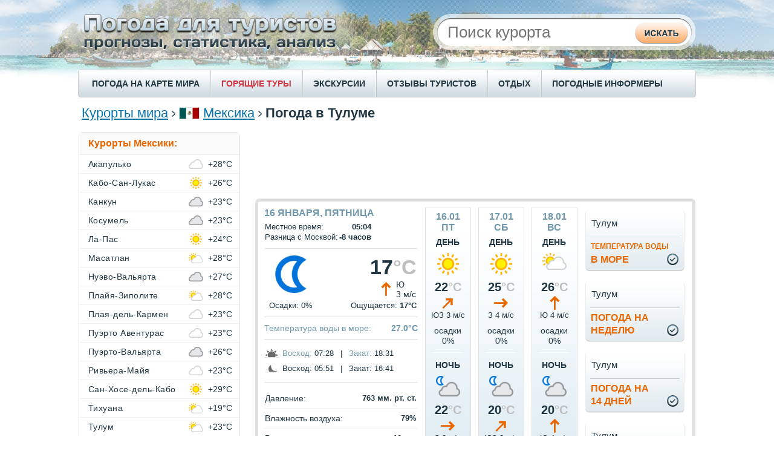

--- FILE ---
content_type: text/html;charset=UTF-8
request_url: https://pogoda.turtella.ru/mexico/tulum
body_size: 9472
content:







<!DOCTYPE html PUBLIC "-//W3C//DTD XHTML 1.0 Transitional//EN" "http://www.w3.org/TR/xhtml1/DTD/xhtml1-transitional.dtd">
<html>
<head>
<title>Погода в Тулуме сейчас / Температура воды в море / Прогноз погоды на 3 дня</title>

<link rel="canonical" href="https://pogoda.turtella.ru/mexico/tulum" />

<link rel="alternate" hreflang="ru" href="https://pogoda.turtella.ru/mexico/tulum" />

<link rel="alternate" hreflang="uk" href="https://tur-pogoda.com.ua/mexico/tulum" />

<link rel="alternate" hreflang="en" href="https://weather-stats.com/mexico/tulum" />

<link rel="alternate" hreflang="es" href="https://clima-turistico.com/mexico/tulum" />

<link rel="alternate" hreflang="de" href="https://tagliches-wetter.de/mexico/tulum" />

<link rel="alternate" hreflang="fr" href="https://meteo-quotidien.com/mexico/tulum" />

<link rel="alternate" hreflang="pt" href="https://clima-para-turistas.com/mexico/tulum" />



<link rel="stylesheet" type="text/css" href="https://cc.pogoda.turtella.ru/main.css?v=4.5.6" /> 

<link rel="preload" href="https://cc.pogoda.turtella.ru/jqplot/jquery.jqplot.css" as="style" onload="this.onload=null;this.rel='stylesheet'">
<noscript><link rel="stylesheet" href="https://cc.pogoda.turtella.ru/jqplot/jquery.jqplot.css"></noscript>
<link rel="preload" href="https://cc.pogoda.turtella.ru/leaflet/leaflet.css" as="style" onload="this.onload=null;this.rel='stylesheet'">
<noscript><link rel="stylesheet" href="https://cc.pogoda.turtella.ru/leaflet/leaflet.css"></noscript>

<link rel="icon" href="https://cc.pogoda.turtella.ru/favicon.ico" type="image/x-icon" />
<link rel="shortcut icon" href="https://cc.pogoda.turtella.ru/favicon.ico" type="image/ico" />


<meta http-equiv="Content-Type" content="text/html; charset=utf8" />
<meta name="keywords" content="погода в Тулуме, погода на 10 дней, погода на 3 дня, прогноз погоды, погода по месяцам, температура воды, температура воды в море, температура моря, температура, осадки, погода сейчас, время в Тулуме, Тулум разница времени с москвой, Tulum" />

<meta name="description" content="Погода в Тулуме сейчас. Прогноз погоды в Тулуме на ближайшие дни: температура воздуха днем и ночью, осадки, сила ветра, температура воды в море. Информация о погоде в Тулуме по месяцам." /> 
 

<meta name="viewport" content="width=device-width"/>
<!-- Yandex.RTB -->
<script>window.yaContextCb=window.yaContextCb||[]</script>
<script src="https://yandex.ru/ads/system/context.js" async></script>

<!-- Global site tag (gtag.js) - Google Analytics -->
<script async src="https://www.googletagmanager.com/gtag/js?id=G-T1C6B14BZK"></script>
<script>
  window.dataLayer = window.dataLayer || [];
  function gtag(){dataLayer.push(arguments);}
  gtag('js', new Date());

  gtag('config', 'G-T1C6B14BZK');
</script>
</head>

<body>
	<div id="header">
		
		<div id="headerTxt"></div>
		
		<form method="post" action="/search/">
		<div id="searchPanel"><div id="searchBlock">
			<div id="search">
				<input class="typeahead" type="text" name="q" placeholder="Поиск курорта" autocomplete="off" />
			</div>
			<div id="searchBtn">
				<input type="submit" />
			</div>
		</div></div>
		</form>

	</div>
	
	<div id="menuRow">
		<div id="menuLeft"></div>
		<div class="menuItem"><a href="/weathermap">ПОГОДА НА КАРТЕ МИРА</a></div>
		<div class="menuItemSep"></div>
		
		<div class="menuItem"><a href="https://turtella.ru/out/travelata/pgdtop/Мексика/Тулум" rel="nofollow" target="travelata" class="hot">ГОРЯЩИЕ ТУРЫ</a></div>
		<div class="menuItemSep"></div>
		<div class="menuItem"><a target="ex" href="https://ex.turtella.ru/mexico">ЭКСКУРСИИ</a></div>
		<div class="menuItemSep"></div>

		<div class="menuItem"><a href="/reviews/">ОТЗЫВЫ ТУРИСТОВ</a></div>
		<div class="menuItemSep"></div>
		<div class="menuItem"><a href="/articles">ОТДЫХ</a></div>
		<div class="menuItemSep"></div>
		<div class="menuItem"><a href="/informers">ПОГОДНЫЕ ИНФОРМЕРЫ</a></div>
	</div>
	
	<div id="content">

		<div class="topFlex">
			<div class="topFlexRight">
				<div class="searchTop">
				<form method="post" action="/search">
				<div>
					<input class="typeahead" type="text" name="q" placeholder="Поиск курорта" autocomplete="off" />
					<input type="submit" class="hidden"/>
				</div>
				</form>
				</div>
			</div>
			<div class="topFlexLeft">
		<div id="path">
 	
			<a href="/">Курорты мира</a>

			<img class="sep" src="https://cc.pogoda.turtella.ru/img/path-sep.png" />
	<img class="flag" src="https://cc.pogoda.turtella.ru/img/flag/40.png" />
	
			<a href="/mexico">Мексика</a>
	

			<img class="sep" src="https://cc.pogoda.turtella.ru/img/path-sep.png" />
	
	
		
			<h1>Погода в Тулуме</h1>
		
	
			
			
		</div>
			</div>
		</div>



<script type="application/ld+json">
{
 "@context": "https://schema.org", "@type": "BreadcrumbList", "itemListElement": [

  { "@type": "ListItem", "position": 1, "item": { "@id": "/mexico", "name": "Мексика" } }

  ,{ "@type": "ListItem", "position": 2, "item": { "@id": "http://pogoda.turtella.ru/mexico/tulum", "name": "Погода в Тулуме" } }

 ] }
</script>



	
		<div id="mainFlex">
			<div id="mainFlexRight">
				











<div class="mb20 tac" style="height: 90px; max-height: 90px;"><script async src="https://pagead2.googlesyndication.com/pagead/js/adsbygoogle.js"></script>
<!-- pogoda.turtella.ru center 1 -->
<ins class="adsbygoogle g_top_responsive"
     style="display:inline-block;"
     data-ad-client="ca-pub-2527231214147379"
     data-ad-slot="9989825496"></ins>
<script>
     (adsbygoogle = window.adsbygoogle || []).push({});
</script></div>



					<div id="currentWeatherPanel" class="roundBorder7">
					<div class="currentWeatherPanelFlex">
						<div class="currentWeatherPanelInfo">
						<div class="currentWeatherPanelInfoFlex">
							<div id="currentWeather">
								<div class="title mb5">16 января, пятница</div>
								<table class="txt14">
									<tr><td>Местное время:</td><td align="right"><b>05:04</b></td></tr>

									<tr><td>Разница с Москвой:</td><td align="right"><b>-8 часов</b></td></tr>

								</table>
								
								<div class="sep"></div>
								<div><table class="w100">
									<tr>
										<td width="85" align="center" valign="top"><img class="mb5" src="https://cc.pogoda.turtella.ru/img/weather/large/6.png" /></td>
										<td align="right" valign="top">
											<div class="bigTemp">17<span class="cGray">&deg;C</span></div>
											<table><tr><td><div class="wind1 mr3"></div></td><td class="wind">Ю<br/>3 м/с</td></tr></table>
										</td>
									</tr>
									<tr class="txt14">
										<td width="85" align="center">Осадки: 0%</td>
										<td align="right">Ощущается: <b>17&deg;C</b></td>
									</tr>
								</table>
								</div>
							
								<div class="sep"></div>
								<div id="seaTempCurrent">
									<div class="label" ><a  href="/mexico/tulum/sea_temperature">Температура воды в море:</a></div> 
									<div class="val">27.0&deg;C</div>
								</div>

								<div class="sep"></div>
								<div><table class="txt14">
									<tr valign="middle" class="h25">
										<td class="pr5"><div class="sun"></div></td>
										<td class="pr3"><a href="/mexico/tulum/sun">Восход:</a></td>
										<td>07:28</td>
										<td class="pr10 pl10">|</td>
										<td class="pr3"><a href="/mexico/tulum/sun">Закат:</a></td>
										<td>18:31</td>
									</tr>
									<tr valign="middle" class="h25">
										<td class="pr5"><div class="moon"></div></td>
										<td class="pr3">Восход:</td>
										<td>05:51</td>
										<td class="pr10 pl10">|</td>
										<td class="pr3">Закат:</td>
										<td>16:41</td>
									</tr>
								</table></div>
								<div class="sep"></div>
								<div><table class="w100">
									<tr class="sepLine">
										<td class="tableVar">Давление:</td>
										<td class="tableVal">763 мм. рт. ст.</td>
									</tr>
									<tr class="sepLine">
										<td class="tableVar">Влажность воздуха:</td>
										<td class="tableVal">79%</td>
									</tr>
									<tr class="sepLine">
										<td class="tableVar">Видимость:</td>
										<td class="tableVal">10 км.</td>
									</tr>
									<tr>
										<td class="tableVar">Длина светового дня:</td>
										<td class="tableVal">11 ч. 3 мин.</td>
									</tr>
								</table></div>
								<div class="sep"></div>
								<div class="title mb5">Средняя температура</div>
								<div class="t16"><a href="/mexico/tulum/january">в январе</a> <span class="tempDay">26.4&deg;C</span> <span class="tempNight">21.6&deg;C</span></div>
							</div>

							<div id="forecastPanel"><div class="forecastPanelFlex">


								<div class="forecastBlock ns pointer">
									<div class="title">16.01<br/>пт</div>
									<div class="dayNight">ДЕНЬ</div>
									<div class="icon"><img src="https://cc.pogoda.turtella.ru/img/weather/medium/1.png"/></div>
									<div class="temp">22<span class="cGray">&deg;C</span></div>
									<div class="wind2 centered"></div>
									<div class="mb10 mt3 t13">ЮЗ 3 м/c</div>
									<div class="precip">осадки<br/>0%</div>
									<div class="sep"></div>
									<div class="dayNight">НОЧЬ</div>
									<div class="icon"><img src="https://cc.pogoda.turtella.ru/img/weather/medium/25.png"/></div>
									<div class="temp">22<span class="cGray">&deg;C</span></div>
									<div class="wind3 centered"></div>
									<div class="mb5 mt3 t13">З 3 м/c</div>
									<div class="precip">осадки<br/>0%</div>
									<div class="sep"></div>
									<div class="pipka"><a href="/mexico/tulum/14days_details"></a></div>
								</div>



								<div class="forecastBlock ns pointer">
									<div class="title">17.01<br/>сб</div>
									<div class="dayNight">ДЕНЬ</div>
									<div class="icon"><img src="https://cc.pogoda.turtella.ru/img/weather/medium/1.png"/></div>
									<div class="temp">25<span class="cGray">&deg;C</span></div>
									<div class="wind3 centered"></div>
									<div class="mb10 mt3 t13">З 4 м/c</div>
									<div class="precip">осадки<br/>0%</div>
									<div class="sep"></div>
									<div class="dayNight">НОЧЬ</div>
									<div class="icon"><img src="https://cc.pogoda.turtella.ru/img/weather/medium/25.png"/></div>
									<div class="temp">20<span class="cGray">&deg;C</span></div>
									<div class="wind2 centered"></div>
									<div class="mb5 mt3 t13">ЮЗ 3 м/c</div>
									<div class="precip">осадки<br/>0%</div>
									<div class="sep"></div>
									<div class="pipka"><a href="/mexico/tulum/14days_details"></a></div>
								</div>



								<div class="forecastBlock ns pointer">
									<div class="title">18.01<br/>вс</div>
									<div class="dayNight">ДЕНЬ</div>
									<div class="icon"><img src="https://cc.pogoda.turtella.ru/img/weather/medium/2.png"/></div>
									<div class="temp">26<span class="cGray">&deg;C</span></div>
									<div class="wind1 centered"></div>
									<div class="mb10 mt3 t13">Ю 4 м/c</div>
									<div class="precip">осадки<br/>0%</div>
									<div class="sep"></div>
									<div class="dayNight">НОЧЬ</div>
									<div class="icon"><img src="https://cc.pogoda.turtella.ru/img/weather/medium/25.png"/></div>
									<div class="temp">20<span class="cGray">&deg;C</span></div>
									<div class="wind1 centered"></div>
									<div class="mb5 mt3 t13">Ю 4 м/c</div>
									<div class="precip">осадки<br/>0%</div>
									<div class="sep"></div>
									<div class="pipka"><a href="/mexico/tulum/14days_details"></a></div>
								</div>


							</div></div>
						
						</div>
						</div>


						<div class="currentWeatherPanelButtons">
						<div id="linksPanel" class="buttons2">
							<div id="link" class="blockLnk bck big-btn">
								<div class="left"></div>
								<div class="right"></div>
								<div class="pipka"></div>
							
								<a href="/mexico/tulum/sea_temperature"><span>Температура воды</span><br/>в море</a>
							
								<table><tr><td>Тулум</td></tr></table>
							</div>
							<div id="link" class="blockLnk bck big-btn">
								<div class="left"></div>
								<div class="right"></div>
								<div class="pipka"></div>
								<a href="/mexico/tulum/7days">Погода на<br/>неделю</a>
								<table><tr><td>Тулум</td></tr></table>
							</div>
							<div id="link" class="blockLnk bck big-btn">
								<div class="left"></div>
								<div class="right"></div>
								<div class="pipka"></div>
								<a href="/mexico/tulum/14days">Погода на<br/>14 дней</a>
								<table><tr><td>Тулум</td></tr></table>
							</div>
							<div id="link" class="blockLnk bck big-btn">
								<div class="left"></div>
								<div class="right"></div>
								<div class="pipka"></div>
								<a href="/mexico/tulum/monthly">Погода по<br/>месяцам</a>
								<table><tr><td>Тулум</td></tr></table>
							</div>
						</div>
						</div>
					</div>

				</div>
				








					<div id=infoBlock class="roundBorder7 mb20">
						<div class="header"><a href="/mexico/tulum/monthly">Погода в Тулуме по месяцам</a></div>
						<div class="sep2"></div>
						<div class="sep1"></div>
						<div class="info"><div id="weatherMonths">
							<div class="block">
								<a  href="/mexico/tulum/january">январь</a><br/>
								<a  href="/mexico/tulum/february">февраль</a><br/>
								<a  href="/mexico/tulum/march">март</a><br/>
								<a  href="/mexico/tulum/april">апрель</a>
							</div>
							<div class="block">
								<a  href="/mexico/tulum/may">май</a><br/>
								<a  href="/mexico/tulum/june">июнь</a><br/>
								<a  href="/mexico/tulum/july">июль</a><br/>
								<a  href="/mexico/tulum/august">август</a>
							</div>
							<div class="block">
								<a  href="/mexico/tulum/september">сентябрь</a><br/>
								<a  href="/mexico/tulum/october">октябрь</a><br/>
								<a  href="/mexico/tulum/november">ноябрь</a><br/>
								<a  href="/mexico/tulum/december">декабрь</a>
							</div>
						</div></div>
					</div>








<div class="mb20 tac"><script async src="https://pagead2.googlesyndication.com/pagead/js/adsbygoogle.js?client=ca-pub-2527231214147379" crossorigin="anonymous"></script>
<!-- pogoda.turtella.ru center 1 -->
<ins class="adsbygoogle"
     style="display:inline-block;min-width:400px;max-width:728px;width:100%;"
     data-ad-client="ca-pub-2527231214147379"
     data-ad-slot="1482933443"
     data-ad-format="auto"
     data-full-width-responsive="true"></ins>
<script>
     (adsbygoogle = window.adsbygoogle || []).push({});
</script></div>




					<div class="t18">
					<div id=infoBlock class="roundBorder7 mb10">
						<h2 class="header">Температура воздуха в Тулуме,&nbsp;&deg;C</h2>
						<div class="sep2"></div>
						<div class="sep1"></div>
					</div>
					<div id="chartTemp" class="mb20 ml5" style="height: 350px;"></div>
					</div>
					

					<div class="t18">
					<div id=infoBlock class="roundBorder7 mb10">
						<h2 class="header"><a href="/mexico/tulum/sea_temperature">Температура воды в море,&nbsp;&deg;C</a></h2>
						<div class="sep2"></div>
						<div class="sep1"></div>
					</div>
					<div id="chartSeaTemp" class="mb20 ml5" style="height: 300px;"></div>
					</div>



					<div class="t18">
					<div id=infoBlock class="roundBorder7 mb10">
						<h2 class="header">Количество осадков в Тулуме,&nbsp;мм</h2>
						<div class="sep2"></div>
						<div class="sep1"></div>
					</div>
					<div id="chartPrecip" class="mb20 ml5" style="height: 300px;"></div>
					</div>

					<div class="mb20 t14 mborders5">* Представленные выше графики отображают усредненные данные о погоде, собранные за последние три года.</div>					







<div class="mb20 tac"><script async src="https://pagead2.googlesyndication.com/pagead/js/adsbygoogle.js"></script>
<!-- pogoda.turtella.ru center 1 -->
<ins class="adsbygoogle"
     style="display:inline-block;min-width:400px;max-width:728px;width:100%;max-height: 400px;"
     data-ad-client="ca-pub-2527231214147379"
     data-ad-slot="5727146856"
     data-ad-format="auto"
     data-full-width-responsive="true"></ins>
<script>
     (adsbygoogle = window.adsbygoogle || []).push({});
</script></div>






					<div id=infoBlock class="roundBorder7 mb10">
						<h2 class="header"><a href="/mexico/tulum/archive">Архив погоды в Тулуме</a></h2>
						<div class="sep2"></div>
						<div class="sep1"></div>
					</div>
					<table id="table">
						<tr>
							<th>Число</th>
							<th>Осадки</th>
							<th colspan="2">Температура воздуха<br/>днем / ночью</th>

							<th>Температура<br/>воды в море</th>

						</tr>

						<tr >
							<td>15.01</td>
							<td><img width="30" src="https://cc.pogoda.turtella.ru/img/weather/alt1/34.png" /></td>
							<td>25.0&deg;C</td>
							<td>20.0&deg;C</td>

							<td>27.1&deg;C</td>

						</tr>

						<tr  class="bck" >
							<td>14.01</td>
							<td><img width="30" src="https://cc.pogoda.turtella.ru/img/weather/alt1/34.png" /></td>
							<td>26.5&deg;C</td>
							<td>20.0&deg;C</td>

							<td>27.1&deg;C</td>

						</tr>

						<tr >
							<td>13.01</td>
							<td><img width="30" src="https://cc.pogoda.turtella.ru/img/weather/alt1/28.png" /></td>
							<td>25.5&deg;C</td>
							<td>22.5&deg;C</td>

							<td>27.1&deg;C</td>

						</tr>

						<tr  class="bck" >
							<td>12.01</td>
							<td><img width="30" src="https://cc.pogoda.turtella.ru/img/weather/alt1/30.png" /></td>
							<td>26.0&deg;C</td>
							<td>21.0&deg;C</td>

							<td>27.3&deg;C</td>

						</tr>

						<tr >
							<td>11.01</td>
							<td><img width="30" src="https://cc.pogoda.turtella.ru/img/weather/alt1/30.png" /></td>
							<td>27.0&deg;C</td>
							<td>25.0&deg;C</td>

							<td>27.1&deg;C</td>

						</tr>

						<tr  class="bck" >
							<td>10.01</td>
							<td><img width="30" src="https://cc.pogoda.turtella.ru/img/weather/alt1/26.png" /></td>
							<td>27.5&deg;C</td>
							<td>25.5&deg;C</td>

							<td>27.2&deg;C</td>

						</tr>

						<tr >
							<td>09.01</td>
							<td><img width="30" src="https://cc.pogoda.turtella.ru/img/weather/alt1/28.png" /></td>
							<td>27.0&deg;C</td>
							<td>25.0&deg;C</td>

							<td>27.3&deg;C</td>

						</tr>

						<tr  class="bck" >
							<td>08.01</td>
							<td><img width="30" src="https://cc.pogoda.turtella.ru/img/weather/alt1/30.png" /></td>
							<td>28.0&deg;C</td>
							<td>25.0&deg;C</td>

							<td>27.3&deg;C</td>

						</tr>

						<tr >
							<td>07.01</td>
							<td><img width="30" src="https://cc.pogoda.turtella.ru/img/weather/alt1/28.png" /></td>
							<td>27.5&deg;C</td>
							<td>22.5&deg;C</td>

							<td>27.3&deg;C</td>

						</tr>

						<tr  class="bck" >
							<td>06.01</td>
							<td><img width="30" src="https://cc.pogoda.turtella.ru/img/weather/alt1/28.png" /></td>
							<td>26.5&deg;C</td>
							<td>22.0&deg;C</td>

							<td>27.3&deg;C</td>

						</tr>

					</table>
					<div class="tar mb20 mt10"><a class="lnk3" href="/mexico/tulum/archive">детальный архив погоды</a></div>



				

<script>
function pageInit() {

	chart.drawYTempBars('chartTemp', [[[1,26.3],[2,27.3],[3,28.6],[4,29.4],[5,30.0],[6,29.5],[7,30.9],[8,30.7],[9,30.0],[10,29.0],[11,27.8],[12,26.6]],[[1,21.3],[2,22.3],[3,22.8],[4,23.7],[5,25.1],[6,25.9],[7,26.3],[8,26.2],[9,26.2],[10,25.2],[11,23.1],[12,22.2]]], [[0,'0'],[5,'5'],[10,'10'],[15,'15'],[20,'20'],[25,'25'],[30,'30'],[35,'35'],[40,'40']], '/mexico/tulum');

	chart.drawYBars('chartSeaTemp', [[[1,26.9],[2,26.7],[3,26.9],[4,27.4],[5,28.3],[6,28.7],[7,29.1],[8,29.5],[9,29.5],[10,29.3],[11,28.5],[12,27.7]]], [[0,'0'],[5,'5'],[10,'10'],[15,'15'],[20,'20'],[25,'25'],[30,'30'],[35,'35']], '/mexico/tulum/sea_temperature', '#7098AD');


	chart.drawYBars('chartPrecip', [[[1,65.1],[2,48.4],[3,25.7],[4,29.0],[5,93.4],[6,201.9],[7,52.3],[8,105.9],[9,91.4],[10,174.5],[11,81.9],[12,38.4]]], [[0,'0'],[34,'34'],[68,'68'],[102,'102'],[136,'136'],[170,'170'],[204,'204'],[238,'238'],[272,'272']], '/mexico/tulum');
	

}
</script>









					
					<div id="topmonths" class="roundBorder7 mb20">
						<div class="blockHeader roundBorder7">
							<a href="/mexico/tulum/season" class="header">Когда отдыхать в Тулуме?</a>
							<div class="sep2"></div>
						</div>

						<div class="flex">

						<div class="sep1"></div>
						<div class="flexItem"><div class="info">
							<div class="title">Самые <b>солнечные</b> месяцы:</div>
							<table class="wrap"><tr>
								<td class="icon"><div class="icon-sun"></div></td>
								<td>
									<table class="tbl">
										<tr class="border-bot">
											<td><a href="/mexico/tulum/july">Июль</a></td>
											<td class="val"><b>13</b> дней</td>
										</tr>
										<tr class="border-bot">
											<td><a href="/mexico/tulum/april">Апрель</a></td>
											<td class="val"><b>12</b> дней</td>
										</tr>
										<tr>
											<td><a href="/mexico/tulum/march">Март</a></td>
											<td class="val"><b>10</b> дней</td>
										</tr>
									</table>
								</td>
							</tr></table>
						</div></div>
						

						<div class="sep1"></div>
						<div class="flexItem"><div class="info">
							<div class="title">Самые <b>теплые</b> месяцы:</div>
							<table class="wrap"><tr>
								<td class="icon"><div class="icon-hot"></div></td>
								<td>
									<table class="tbl">
										<tr class="border-bot">
											<td><a href="/mexico/tulum/july">Июль</a></td>
											<td class="val"><b>31.2</b>  &deg;C</td>
										</tr>
										<tr class="border-bot">
											<td><a href="/mexico/tulum/august">Август</a></td>
											<td class="val"><b>30.9</b>  &deg;C</td>
										</tr>
										<tr>
											<td><a href="/mexico/tulum/september">Сентябрь</a></td>
											<td class="val"><b>30.4</b>  &deg;C</td>
										</tr>
									</table>
								</td>
							</tr></table>
						</div></div>
						

						<div class="sep1"></div>
						<div class="flexItem"><div class="info">
							<div class="title">Самое <b>теплое море</b>:</div>
							<table class="wrap"><tr>
								<td class="icon"><div class="icon-sst"></div></td>
								<td>
									<table class="tbl">
										<tr class="border-bot">
											<td><a href="/mexico/tulum/september">Сентябрь</a></td>
											<td class="val"><b>29.5</b>  &deg;C</td>
										</tr>
										<tr class="border-bot">
											<td><a href="/mexico/tulum/august">Август</a></td>
											<td class="val"><b>29.5</b>  &deg;C</td>
										</tr>
										<tr>
											<td><a href="/mexico/tulum/october">Октябрь</a></td>
											<td class="val"><b>29.3</b>  &deg;C</td>
										</tr>
									</table>
								</td>
							</tr></table>
						</div></div>
						

						<div class="sep1"></div>
						<div class="flexItem"><div class="info">
							<div class="title">Самые <b>холодные</b> месяцы:</div>
							<table class="wrap"><tr>
								<td class="icon"><div class="icon-cold"></div></td>
								<td>
									<table class="tbl">
										<tr class="border-bot">
											<td><a href="/mexico/tulum/january">Январь</a></td>
											<td class="val"><b>26.4</b>  &deg;C</td>
										</tr>
										<tr class="border-bot">
											<td><a href="/mexico/tulum/february">Февраль</a></td>
											<td class="val"><b>27.1</b>  &deg;C</td>
										</tr>
										<tr>
											<td><a href="/mexico/tulum/december">Декабрь</a></td>
											<td class="val"><b>27.3</b>  &deg;C</td>
										</tr>
									</table>
								</td>
							</tr></table>
						</div></div>
						

						<div class="sep1"></div>
						<div class="flexItem"><div class="info">
							<div class="title">Самые <b>дождливые</b> месяцы:</div>
							<table class="wrap"><tr>
								<td class="icon"><div class="icon-rain"></div></td>
								<td>
									<table class="tbl">
										<tr class="border-bot">
											<td><a href="/mexico/tulum/october">Октябрь</a></td>
											<td class="val"><b>8</b> дней</td>
										</tr>
										<tr class="border-bot">
											<td><a href="/mexico/tulum/june">Июнь</a></td>
											<td class="val"><b>8</b> дней</td>
										</tr>
										<tr>
											<td><a href="/mexico/tulum/september">Сентябрь</a></td>
											<td class="val"><b>7</b> дней</td>
										</tr>
									</table>
								</td>
							</tr></table>
						</div></div>
						

						<div class="sep1"></div>
						<div class="flexItem"><div class="info">
							<div class="title">Самые <b>ветреные</b> месяцы:</div>
							<table class="wrap"><tr>
								<td class="icon"><div class="icon-wind"></div></td>
								<td>
									<table class="tbl">
										<tr class="border-bot">
											<td><a href="/mexico/tulum/april">Апрель</a></td>
											<td class="val"><b>4.0</b> м/c</td>
										</tr>
										<tr class="border-bot">
											<td><a href="/mexico/tulum/march">Март</a></td>
											<td class="val"><b>4.0</b> м/c</td>
										</tr>
										<tr>
											<td><a href="/mexico/tulum/june">Июнь</a></td>
											<td class="val"><b>3.9</b> м/c</td>
										</tr>
									</table>
								</td>
							</tr></table>
						</div></div>
						

						</div>
					
					</div>







<div class="mb20"><!-- Yandex.RTB R-A-2173859-5 -->
<div id="yandex_rtb_R-A-2173859-5"></div>
<script>window.yaContextCb.push(()=>{
  Ya.Context.AdvManager.render({
    renderTo: 'yandex_rtb_R-A-2173859-5',
    blockId: 'R-A-2173859-5'
  })
})</script></div>










<div id="staticWeatherMap" class="roundBorder7 mb20">
	<h2 class="header">Тулум на карте погоды</h2>
	<div class="sep2"></div>
	<div id="staticMap" style="height: 200px;" x="-87.46583" y="20.21194" z="7", url="/weathermap#-87.46583,20.21194,1491"></div>
</div>				

					







					<div id="reviewBlock" class="roundBorder7 mb20">
						<h2 class="header"><a href="/reviews/">Отзывы туристов о погоде</a></h2>
						<div class="sep2"></div>
					
						<div class="info">
							<div class="mb5">
								<span class="userName">Карина</span>,
								<span class="date"><a href="/mexico/tulum/december">Декабрь</a> 2011</span> 
								
							</div>
							<div>Здравствуйте! Мы с мужем отдыхали в Тулуме в наш медовый месяц. Погода в этот период просто потрясающая! Днем жарко, в среднем градусов 27. Мы с удовольствием купались и загорали. А вечером температура падает до 20 градусов, поэтому ночью никакого кондиционера не требуется! В Тулуме есть отличный пляж для кайтсерфа, но, к сожалению кайтеров, ветер в этот период неважный. Зато для любителей понежиться на пляже это плюс. Дождливых дней совсем не было. Иногда могло совсем немного покапать, но этого можно было и не заметить :)</div>
						</div>
						<div class="sep1"></div>

						<div id="reviewsLink">
							<div class="fl"><a href="/addreview">добавить отзыв о погоде</a></div>
							<div class="fr"><a href="/mexico/tulum/r1">смотреть все отзывы</a></div>
						</div>
					</div>


				





<div class="mb20 tac"><script async src="https://pagead2.googlesyndication.com/pagead/js/adsbygoogle.js?client=ca-pub-2527231214147379" crossorigin="anonymous"></script>
<!-- pogoda.turtella.ru center 1 -->
<ins class="adsbygoogle"
     style="display:inline-block;min-width:400px;max-width:728px;width:100%;"
     data-ad-client="ca-pub-2527231214147379"
     data-ad-slot="2796015118"
     data-ad-format="auto"
     data-full-width-responsive="true"></ins>
<script>
     (adsbygoogle = window.adsbygoogle || []).push({});
</script></div>









			<div id="exOriginal" class="mb20">
			<div id=infoBlock class="roundBorder7 mb10">

				<h2 class="header"><a style="background: none;" href="https://ex.turtella.ru/mexico" target="_excursions" >Популярные экскурсии</a></h2>

				<div class="sep2"></div>
				<div class="sep1"></div>
			</div>
			<div class="excursionItems ">
						
			<div class="excursionItem">
				<div id="ex2Div" class="ex2Div">
					<a href="https://ex.turtella.ru/mexico/ex1854985" target="_tripster1854985"  title="Чичен Ица"><img lazyLoad="https://st.ex.turtella.ru/ex/s1234674.jpg"/></a>
				</div>
				<div id="ex2Name"><a href="https://ex.turtella.ru/mexico/ex1854985" target="_tripster1854985"  title="Чичен Ица">Чичен Ица</a></div>
				<div id="ex2Descr">Чичен Ица — Ик-киль — Вальядолид</div>
			</div>
						
			<div class="excursionItem">
				<div id="ex2Div" class="ex2Div">
					<a href="https://ex.turtella.ru/mexico/ex1134811" target="_tripster1134811"  title="Эк Балам"><img lazyLoad="https://st.ex.turtella.ru/ex/s1902284.jpg"/></a>
				</div>
				<div id="ex2Name"><a href="https://ex.turtella.ru/mexico/ex1134811" target="_tripster1134811"  title="Эк Балам">Эк Балам</a></div>
				<div id="ex2Descr">Эк Балам  — Рио Лагартос — Розовые Озёра — Вальядолид</div>
			</div>
						
			<div class="excursionItem">
				<div id="ex2Div" class="ex2Div">
					<a href="https://ex.turtella.ru/mexico/ex1635066" target="_tripster1635066"  title="Парк Шкарет (Xcaret)"><img lazyLoad="https://st.ex.turtella.ru/ex/s1290691.jpg"/></a>
				</div>
				<div id="ex2Name"><a href="https://ex.turtella.ru/mexico/ex1635066" target="_tripster1635066"  title="Парк Шкарет (Xcaret)">Парк Шкарет (Xcaret)</a></div>
				<div id="ex2Descr">Парк-музей под открытым небом</div>
			</div>
							
			</div>
			</div>



			</div>
			<div id="mainFlexLeft">





				<div id="resortMenu" class="roundBorder7">
					<div class="header">Курорты Мексики:</div>
					<div class="sep100"></div>

					<div id="resortsList">
					
						<div class="resortListItem">
							<div class="resortListName"><a href="/mexico/acapulco">Акапулько</a></div>
							<div class="resortListIcon" temp="28"><span></span><img src="https://cc.pogoda.turtella.ru/img/weather/small/3.png"/></div>
							<div class="resortListTemp">+28&deg;C</div>
						</div>
					
						<div class="resortListItem">
							<div class="resortListName"><a href="/mexico/cabo_san_lucas">Кабо-Сан-Лукас</a></div>
							<div class="resortListIcon" temp="26"><span></span><img src="https://cc.pogoda.turtella.ru/img/weather/small/1.png"/></div>
							<div class="resortListTemp">+26&deg;C</div>
						</div>
					
						<div class="resortListItem">
							<div class="resortListName"><a href="/mexico/cancun">Канкун</a></div>
							<div class="resortListIcon" temp="23"><span></span><img src="https://cc.pogoda.turtella.ru/img/weather/small/4.png"/></div>
							<div class="resortListTemp">+23&deg;C</div>
						</div>
					
						<div class="resortListItem">
							<div class="resortListName"><a href="/mexico/cozumel">Косумель</a></div>
							<div class="resortListIcon" temp="23"><span></span><img src="https://cc.pogoda.turtella.ru/img/weather/small/4.png"/></div>
							<div class="resortListTemp">+23&deg;C</div>
						</div>
					
						<div class="resortListItem">
							<div class="resortListName"><a href="/mexico/la_paz_mx">Ла-Пас</a></div>
							<div class="resortListIcon" temp="24"><span></span><img src="https://cc.pogoda.turtella.ru/img/weather/small/1.png"/></div>
							<div class="resortListTemp">+24&deg;C</div>
						</div>
					
						<div class="resortListItem">
							<div class="resortListName"><a href="/mexico/mazatlan">Масатлан</a></div>
							<div class="resortListIcon" temp="28"><span></span><img src="https://cc.pogoda.turtella.ru/img/weather/small/2.png"/></div>
							<div class="resortListTemp">+28&deg;C</div>
						</div>
					
						<div class="resortListItem">
							<div class="resortListName"><a href="/mexico/nuevo_vallarta">Нуэво-Вальярта</a></div>
							<div class="resortListIcon" temp="27"><span></span><img src="https://cc.pogoda.turtella.ru/img/weather/small/4.png"/></div>
							<div class="resortListTemp">+27&deg;C</div>
						</div>
					
						<div class="resortListItem">
							<div class="resortListName"><a href="/mexico/playa_zipolite">Плайя-Зиполите</a></div>
							<div class="resortListIcon" temp="28"><span></span><img src="https://cc.pogoda.turtella.ru/img/weather/small/2.png"/></div>
							<div class="resortListTemp">+28&deg;C</div>
						</div>
					
						<div class="resortListItem">
							<div class="resortListName"><a href="/mexico/playa_del_carmen">Плая-дель-Кармен</a></div>
							<div class="resortListIcon" temp="23"><span></span><img src="https://cc.pogoda.turtella.ru/img/weather/small/3.png"/></div>
							<div class="resortListTemp">+23&deg;C</div>
						</div>
					
						<div class="resortListItem">
							<div class="resortListName"><a href="/mexico/purto_aventuras">Пуэрто Авентурас</a></div>
							<div class="resortListIcon" temp="23"><span></span><img src="https://cc.pogoda.turtella.ru/img/weather/small/3.png"/></div>
							<div class="resortListTemp">+23&deg;C</div>
						</div>
					
						<div class="resortListItem">
							<div class="resortListName"><a href="/mexico/puerto_vallarta">Пуэрто-Вальярта</a></div>
							<div class="resortListIcon" temp="26"><span></span><img src="https://cc.pogoda.turtella.ru/img/weather/small/4.png"/></div>
							<div class="resortListTemp">+26&deg;C</div>
						</div>
					
						<div class="resortListItem">
							<div class="resortListName"><a href="/mexico/riviera_maya">Ривьера-Майя</a></div>
							<div class="resortListIcon" temp="23"><span></span><img src="https://cc.pogoda.turtella.ru/img/weather/small/3.png"/></div>
							<div class="resortListTemp">+23&deg;C</div>
						</div>
					
						<div class="resortListItem">
							<div class="resortListName"><a href="/mexico/san_jose_del_cabo">Сан-Хосе-дель-Кабо</a></div>
							<div class="resortListIcon" temp="29"><span></span><img src="https://cc.pogoda.turtella.ru/img/weather/small/1.png"/></div>
							<div class="resortListTemp">+29&deg;C</div>
						</div>
					
						<div class="resortListItem">
							<div class="resortListName"><a href="/mexico/tijuana">Тихуана</a></div>
							<div class="resortListIcon" temp="19"><span></span><img src="https://cc.pogoda.turtella.ru/img/weather/small/2.png"/></div>
							<div class="resortListTemp">+19&deg;C</div>
						</div>
					
						<div class="resortListItem">
							<div class="resortListName"><a href="/mexico/tulum">Тулум</a></div>
							<div class="resortListIcon" temp="23"><span></span><img src="https://cc.pogoda.turtella.ru/img/weather/small/2.png"/></div>
							<div class="resortListTemp">+23&deg;C</div>
						</div>
						
					</div>
					
					<div class="footer"><a href="/mexico">все курорты</a></div>
					
				</div>

 
 



<div class="mb20 tac">
<script async src="https://pagead2.googlesyndication.com/pagead/js/adsbygoogle.js?client=ca-pub-2527231214147379"
     crossorigin="anonymous"></script>
<!-- pogoda.turtella.ru left 1 -->
<ins class="adsbygoogle"
     style="display:block"
     data-ad-client="ca-pub-2527231214147379"
     data-ad-slot="8794780431"
     data-ad-format="auto"
     data-full-width-responsive="true"></ins>
<script>
     (adsbygoogle = window.adsbygoogle || []).push({});
</script>
</div>


		
				<div id="offersMenu" class="roundBorder7">
					<div class="offersMenuItem">
						<div class="offerIcon"><div style="background-position: 0px -120px;"></div></div>
						<div class="offerTxt"><a href="https://turtella.ru/out/travelata/pgdtop/Мексика/Тулум" rel="nofollow" target="travelata">ГОРЯЩИЕ ТУРЫ</a></div>
					</div>
					<div class="offersMenuItem">
						<div class="offerIcon"><div style="background-position: 0px -90px;"></div></div>
						<div class="offerTxt"><a href="https://tp.media/r?marker=15001&trs=37690&p=1588&u=https%3A%2F%2Ftripinsurance.ru" target="_insurance" rel="nofollow">СТРАХОВАНИЕ</a></div>
					</div>
					<div class="offersMenuItem">
						<div class="offerIcon"><div style="background-position: 0px 0px;"></div></div>
						<div class="offerTxt"><a href="http://hotellook.ru/?marker=15001" target="_hotels" rel="nofollow">ПОДОБРАТЬ ОТЕЛЬ</a></div>
					</div>

					<div class="offersMenuItem">
						<div class="offerIcon"><div style="background-position: 0px -60px;"></div></div>

						<div class="offerTxt"><a href="http://kiwitaxi.ru/?pap=5316600b0fdc2" target="_taxi" rel="nofollow">ЗАКАЗАТЬ ТРАНСФЕР</a></div>

					</div>

					<div class="offersMenuItem">
						<div class="offerIcon"><div style="background-position: 0px -150px;"></div></div>
						<div class="offerTxt"><a href="https://ex.turtella.ru/mexico" target="_ex">ЭКСКУРСИИ</a></div>
					</div>
				</div>
		



				
			




			
				<div class="mb20">
				<div id="forecast24Header" class="roundBorder7Top"><a href="/mexico/tulum/10days">Погода на 10 дней</a></div>
				<div id="forecast24Resort">
					<div class="resortName">Тулум</div>
					<div class="resortTime">Местное время: <b>05:04</b></div>
				</div>
				<div class="forecastItems">
				
				<div class="forecastItem">
					<div class="date">16.01</div>
					<div class="icon"><img src="https://cc.pogoda.turtella.ru/img/weather/medium/1.png" /></div>
					<div class="temp">22<span><font style="font-weight: normal;">&deg;</font>C</span></div>
					<div class="wind"><div class="wind2"></div></div>
					<div class="desc">ЮЗ<br/>3 м/с</div>
				</div>
				
				<div class="forecastItem">
					<div class="date">17.01</div>
					<div class="icon"><img src="https://cc.pogoda.turtella.ru/img/weather/medium/1.png" /></div>
					<div class="temp">25<span><font style="font-weight: normal;">&deg;</font>C</span></div>
					<div class="wind"><div class="wind3"></div></div>
					<div class="desc">З<br/>4 м/с</div>
				</div>
				
				<div class="forecastItem">
					<div class="date">18.01</div>
					<div class="icon"><img src="https://cc.pogoda.turtella.ru/img/weather/medium/2.png" /></div>
					<div class="temp">26<span><font style="font-weight: normal;">&deg;</font>C</span></div>
					<div class="wind"><div class="wind1"></div></div>
					<div class="desc">Ю<br/>4 м/с</div>
				</div>
				
				<div class="forecastItem">
					<div class="date">19.01</div>
					<div class="icon"><img src="https://cc.pogoda.turtella.ru/img/weather/medium/1.png" /></div>
					<div class="temp">24<span><font style="font-weight: normal;">&deg;</font>C</span></div>
					<div class="wind"><div class="wind2"></div></div>
					<div class="desc">ЮЗ<br/>4 м/с</div>
				</div>
				
				<div class="forecastItem">
					<div class="date">20.01</div>
					<div class="icon"><img src="https://cc.pogoda.turtella.ru/img/weather/medium/2.png" /></div>
					<div class="temp">24<span><font style="font-weight: normal;">&deg;</font>C</span></div>
					<div class="wind"><div class="wind2"></div></div>
					<div class="desc">ЮЗ<br/>5 м/с</div>
				</div>
				
				<div class="forecastItem">
					<div class="date">21.01</div>
					<div class="icon"><img src="https://cc.pogoda.turtella.ru/img/weather/medium/3.png" /></div>
					<div class="temp">24<span><font style="font-weight: normal;">&deg;</font>C</span></div>
					<div class="wind"><div class="wind2"></div></div>
					<div class="desc">ЮЗ<br/>5 м/с</div>
				</div>
				
				<div class="forecastItem">
					<div class="date">22.01</div>
					<div class="icon"><img src="https://cc.pogoda.turtella.ru/img/weather/medium/4.png" /></div>
					<div class="temp">27<span><font style="font-weight: normal;">&deg;</font>C</span></div>
					<div class="wind"><div class="wind3"></div></div>
					<div class="desc">З<br/>4 м/с</div>
				</div>
				
				<div class="forecastItem">
					<div class="date">23.01</div>
					<div class="icon"><img src="https://cc.pogoda.turtella.ru/img/weather/medium/3.png" /></div>
					<div class="temp">28<span><font style="font-weight: normal;">&deg;</font>C</span></div>
					<div class="wind"><div class="wind3"></div></div>
					<div class="desc">З<br/>4 м/с</div>
				</div>
				
				<div class="forecastItem">
					<div class="date">24.01</div>
					<div class="icon"><img src="https://cc.pogoda.turtella.ru/img/weather/medium/4.png" /></div>
					<div class="temp">28<span><font style="font-weight: normal;">&deg;</font>C</span></div>
					<div class="wind"><div class="wind3"></div></div>
					<div class="desc">З<br/>3 м/с</div>
				</div>
				
				<div class="forecastItem">
					<div class="date">25.01</div>
					<div class="icon"><img src="https://cc.pogoda.turtella.ru/img/weather/medium/2.png" /></div>
					<div class="temp">28<span><font style="font-weight: normal;">&deg;</font>C</span></div>
					<div class="wind"><div class="wind2"></div></div>
					<div class="desc">ЮЗ<br/>3 м/с</div>
				</div>
				
				<div class="forecastItem">
					<div class="date">26.01</div>
					<div class="icon"><img src="https://cc.pogoda.turtella.ru/img/weather/medium/2.png" /></div>
					<div class="temp">27<span><font style="font-weight: normal;">&deg;</font>C</span></div>
					<div class="wind"><div class="wind3"></div></div>
					<div class="desc">З<br/>2 м/с</div>
				</div>

				</div>
				</div>
			



			

 



<div class="mb20 tac">
<script async src="https://pagead2.googlesyndication.com/pagead/js/adsbygoogle.js?client=ca-pub-2527231214147379"
     crossorigin="anonymous"></script>
<!-- pogoda.turtella.ru left 2 -->
<ins class="adsbygoogle"
     style="display:block"
     data-ad-client="ca-pub-2527231214147379"
     data-ad-slot="2002141371"
     data-ad-format="auto"
     data-full-width-responsive="true"></ins>
<script>
     (adsbygoogle = window.adsbygoogle || []).push({});
</script>
</div>

			
			
			





				<div id="countryMenu" class="roundBorder7">
					<div class="header">Страны мира:</div>
					<div class="sep100"></div>

					<div id="countryList">

						<div class="countryListItem">
							<div class="countryFlag"><span></span><img src="https://cc.pogoda.turtella.ru/img/flag/s9.png"/></div>
							<div class="countryName" pop="930"><a href="/bulgaria">Болгария</a></div>
						</div>

						<div class="countryListItem">
							<div class="countryFlag"><span></span><img src="https://cc.pogoda.turtella.ru/img/flag/s13.png"/></div>
							<div class="countryName" pop="940"><a href="/vietnam">Вьетнам</a></div>
						</div>

						<div class="countryListItem">
							<div class="countryFlag"><span></span><img src="https://cc.pogoda.turtella.ru/img/flag/s15.png"/></div>
							<div class="countryName" pop="970"><a href="/greece">Греция</a></div>
						</div>

						<div class="countryListItem">
							<div class="countryFlag"><span></span><img src="https://cc.pogoda.turtella.ru/img/flag/s18.png"/></div>
							<div class="countryName" pop="900"><a href="/the_dominican_republic">Доминикана</a></div>
						</div>

						<div class="countryListItem">
							<div class="countryFlag"><span></span><img src="https://cc.pogoda.turtella.ru/img/flag/s19.png"/></div>
							<div class="countryName" pop="950"><a href="/egypt">Египет</a></div>
						</div>

						<div class="countryListItem">
							<div class="countryFlag"><span></span><img src="https://cc.pogoda.turtella.ru/img/flag/s20.png"/></div>
							<div class="countryName" pop="800"><a href="/israel">Израиль</a></div>
						</div>

						<div class="countryListItem">
							<div class="countryFlag"><span></span><img src="https://cc.pogoda.turtella.ru/img/flag/s21.png"/></div>
							<div class="countryName" pop="890"><a href="/india">Индия</a></div>
						</div>

						<div class="countryListItem">
							<div class="countryFlag"><span></span><img src="https://cc.pogoda.turtella.ru/img/flag/s22.png"/></div>
							<div class="countryName" pop="830"><a href="/indonesia">Индонезия</a></div>
						</div>

						<div class="countryListItem">
							<div class="countryFlag"><span></span><img src="https://cc.pogoda.turtella.ru/img/flag/s25.png"/></div>
							<div class="countryName" pop="960"><a href="/spain">Испания</a></div>
						</div>

						<div class="countryListItem">
							<div class="countryFlag"><span></span><img src="https://cc.pogoda.turtella.ru/img/flag/s26.png"/></div>
							<div class="countryName" pop="920"><a href="/italy">Италия</a></div>
						</div>

						<div class="countryListItem">
							<div class="countryFlag"><span></span><img src="https://cc.pogoda.turtella.ru/img/flag/s30.png"/></div>
							<div class="countryName" pop="910"><a href="/cyprus">Кипр</a></div>
						</div>

						<div class="countryListItem">
							<div class="countryFlag"><span></span><img src="https://cc.pogoda.turtella.ru/img/flag/s31.png"/></div>
							<div class="countryName" pop="860"><a href="/china">Китай</a></div>
						</div>

						<div class="countryListItem">
							<div class="countryFlag"><span></span><img src="https://cc.pogoda.turtella.ru/img/flag/s32.png"/></div>
							<div class="countryName" pop="760"><a href="/cuba">Куба</a></div>
						</div>

						<div class="countryListItem">
							<div class="countryFlag"><span></span><img src="https://cc.pogoda.turtella.ru/img/flag/s37.png"/></div>
							<div class="countryName" pop="750"><a href="/maldives">Мальдивы</a></div>
						</div>

						<div class="countryListItem">
							<div class="countryFlag"><span></span><img src="https://cc.pogoda.turtella.ru/img/flag/s38.png"/></div>
							<div class="countryName" pop="740"><a href="/malta">Мальта</a></div>
						</div>

						<div class="countryListItem">
							<div class="countryFlag"><span></span><img src="https://cc.pogoda.turtella.ru/img/flag/s40.png"/></div>
							<div class="countryName" pop="790"><a href="/mexico">Мексика</a></div>
						</div>

						<div class="countryListItem">
							<div class="countryFlag"><span></span><img src="https://cc.pogoda.turtella.ru/img/flag/s44.png"/></div>
							<div class="countryName" pop="999"><a href="/uae">ОАЭ</a></div>
						</div>

						<div class="countryListItem">
							<div class="countryFlag"><span></span><img src="https://cc.pogoda.turtella.ru/img/flag/s55.png"/></div>
							<div class="countryName" pop="980"><a href="/thailand">Таиланд</a></div>
						</div>

						<div class="countryListItem">
							<div class="countryFlag"><span></span><img src="https://cc.pogoda.turtella.ru/img/flag/s56.png"/></div>
							<div class="countryName" pop="850"><a href="/tunisia">Тунис</a></div>
						</div>

						<div class="countryListItem">
							<div class="countryFlag"><span></span><img src="https://cc.pogoda.turtella.ru/img/flag/s57.png"/></div>
							<div class="countryName" pop="990"><a href="/turkey">Турция</a></div>
						</div>

						<div class="countryListItem">
							<div class="countryFlag"><span></span><img src="https://cc.pogoda.turtella.ru/img/flag/s61.png"/></div>
							<div class="countryName" pop="870"><a href="/france">Франция</a></div>
						</div>

						<div class="countryListItem">
							<div class="countryFlag"><span></span><img src="https://cc.pogoda.turtella.ru/img/flag/s62.png"/></div>
							<div class="countryName" pop="770"><a href="/croatia">Хорватия</a></div>
						</div>

						<div class="countryListItem">
							<div class="countryFlag"><span></span><img src="https://cc.pogoda.turtella.ru/img/flag/s63.png"/></div>
							<div class="countryName" pop="840"><a href="/montenegro">Черногория</a></div>
						</div>

						<div class="countryListItem">
							<div class="countryFlag"><span></span><img src="https://cc.pogoda.turtella.ru/img/flag/s64.png"/></div>
							<div class="countryName" pop="820"><a href="/czech_republic">Чехия</a></div>
						</div>

						<div class="countryListItem">
							<div class="countryFlag"><span></span><img src="https://cc.pogoda.turtella.ru/img/flag/s67.png"/></div>
							<div class="countryName" pop="780"><a href="/sri_lanka">Шри-Ланка</a></div>
						</div>
						
					</div>
					
					<div class="footer"><a href="/countries">все страны</a></div>
				</div>
				
 
				
			</div>
		</div>



	</div>
	<div id="footerLine1"></div>
	<div id="footerLine2"></div>
	<div id="footerLine3">
		<div id="footer">
			<div id="footerLinks">
				<a href="/Egypt/">Погода в Египте</a>
				<a href="/Thailand/">Погода в Таиланде</a>
				<a href="/Turkey/">Погода в Турции</a>
				<a href="/UAE/">Погода в ОАЭ</a>
				<a href="/Bulgaria/">Погода в Болгарии</a>
				<a href="/Greece/">Погода в Греции</a>
				<a href="/Spain/">Погода в Испании</a>
				<a href="/Croatia/">Погода в Хорватии</a>
		
				<a href="/Montenegro/">Погода в Черногории</a>
				<a href="http://russia.pogoda360.ru/">Погода в России</a>
				<a href="http://ukraine.pogoda360.ru/">Погода в Украине</a>
				<a href="http://belarus.pogoda360.ru/">Погода в Белоруси</a>

			</div>
				<div id="footerInformer">У нас вы можете найти <a class="lnk" href="/informers">погодные информеры</a> для вашего сайта и <a class="lnk" href="/garticles">туристические статьи</a></div>
				<div class="email">pogoda@turtella.ru</div>  
		</div>
	</div>

<script defer type="text/javascript" src="https://ajax.googleapis.com/ajax/libs/jquery/1.7.2/jquery.min.js"></script>
<script defer src="https://cc.pogoda.turtella.ru/leaflet/leaflet.js"></script>   

<!--[if lt IE 9]><script defer language="javascript" type="text/javascript" src="https://cc.pogoda.turtella.ru/jqplot/excanvas.min.js"></script><![endif]-->


<script defer type="text/javascript" src="https://cc.pogoda.turtella.ru/functions.js?v=4.5.6"></script>



<!-- Yandex.Metrika counter -->
<script type="text/javascript" >
   (function(m,e,t,r,i,k,a){m[i]=m[i]||function(){(m[i].a=m[i].a||[]).push(arguments)};
   m[i].l=1*new Date();k=e.createElement(t),a=e.getElementsByTagName(t)[0],k.async=1,k.src=r,a.parentNode.insertBefore(k,a)})
   (window, document, "script", "https://mc.yandex.ru/metrika/tag.js", "ym");

   ym(88931837, "init", {
        clickmap:true,
        trackLinks:true,
        accurateTrackBounce:true
   });
</script>
<noscript><div><img src="https://mc.yandex.ru/watch/88931837" style="position:absolute; left:-9999px;" alt="" /></div></noscript>
<!-- /Yandex.Metrika counter -->




</body>
</html>

--- FILE ---
content_type: text/html; charset=utf-8
request_url: https://www.google.com/recaptcha/api2/aframe
body_size: 267
content:
<!DOCTYPE HTML><html><head><meta http-equiv="content-type" content="text/html; charset=UTF-8"></head><body><script nonce="Lo42GGzZT3fe8qHQuHwFlA">/** Anti-fraud and anti-abuse applications only. See google.com/recaptcha */ try{var clients={'sodar':'https://pagead2.googlesyndication.com/pagead/sodar?'};window.addEventListener("message",function(a){try{if(a.source===window.parent){var b=JSON.parse(a.data);var c=clients[b['id']];if(c){var d=document.createElement('img');d.src=c+b['params']+'&rc='+(localStorage.getItem("rc::a")?sessionStorage.getItem("rc::b"):"");window.document.body.appendChild(d);sessionStorage.setItem("rc::e",parseInt(sessionStorage.getItem("rc::e")||0)+1);localStorage.setItem("rc::h",'1768557850176');}}}catch(b){}});window.parent.postMessage("_grecaptcha_ready", "*");}catch(b){}</script></body></html>